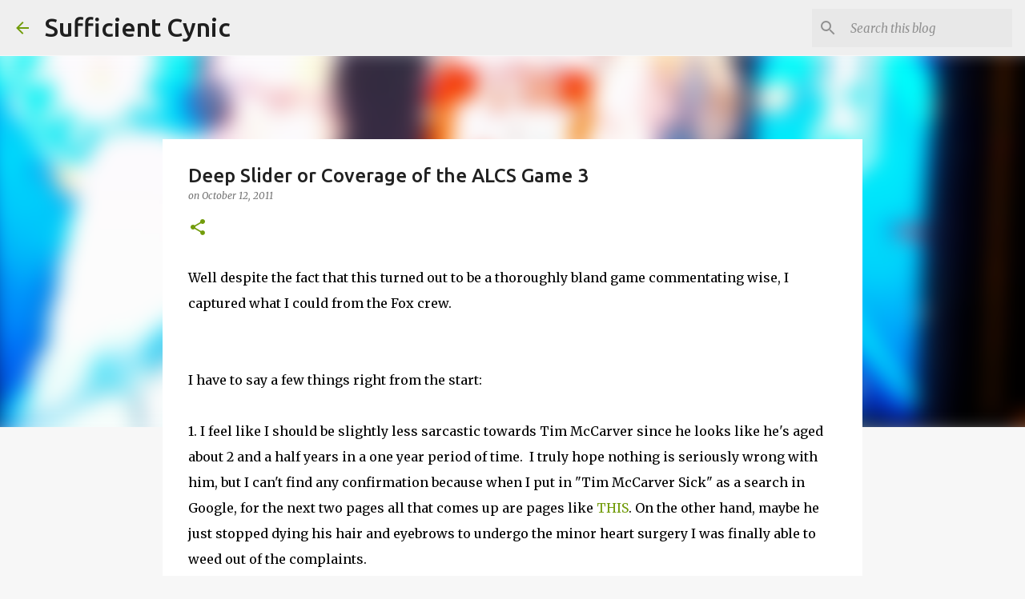

--- FILE ---
content_type: text/plain
request_url: https://www.google-analytics.com/j/collect?v=1&_v=j102&a=2067958210&t=pageview&_s=1&dl=http%3A%2F%2Fwww.sufficientcynic.com%2F2011%2F10%2Fdeep-slider-or-coverage-of-alcs-game-3.html&ul=en-us%40posix&dt=Deep%20Slider%20or%20Coverage%20of%20the%20ALCS%20Game%203&sr=1280x720&vp=1280x720&_u=IEBAAEABAAAAACAAI~&jid=201140295&gjid=1573917530&cid=1092549145.1768996378&tid=UA-45160087-1&_gid=1527080745.1768996378&_r=1&_slc=1&z=655593693
body_size: -452
content:
2,cG-L372WYVKBS